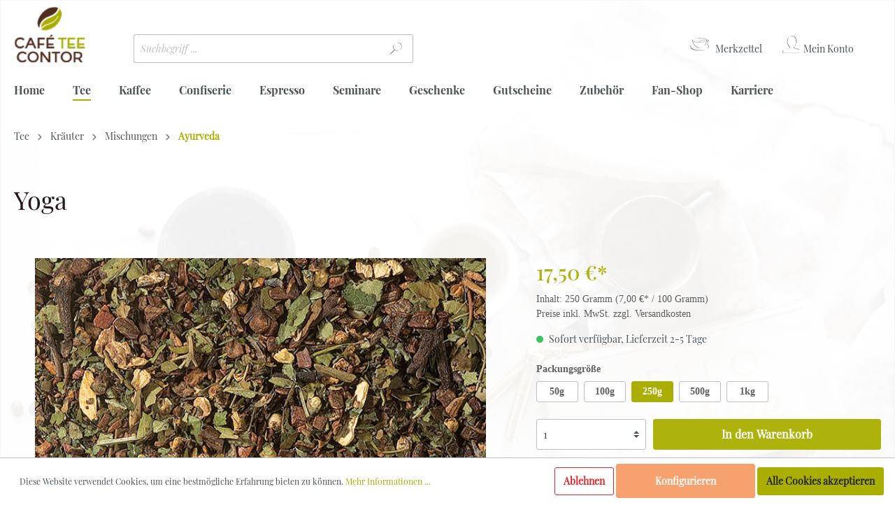

--- FILE ---
content_type: image/svg+xml
request_url: https://cafe-tee-contor.de/bundles/wbncafekontor/footer-bg.svg
body_size: 10253
content:
<svg xmlns="http://www.w3.org/2000/svg" width="791.789" height="73.576" viewBox="0 0 791.789 73.576">
  <path id="Pfad_1229" data-name="Pfad 1229" d="M-363.86-37a7.425,7.425,0,0,0-.68-2.92c-.2-.04-1.16.64-1.52.72.4,1-.36,1.36.72,2.16l-.44.28c-.68.44-.16,2.12-1.48,2.12,0,1.84-2.2,3.28-1.76,5.04-3.64,1.52-3.48,5.96-6.96,7.08-.84-.28-1.2.2-1.68.76-.92,1-2.8,1.16-4.04,1.2l.24-.72c-.36-.28.6-.32.6-.72,0-.36.32-1.52.12-1.72l-.28-.28c1.92-1.44,1.28-3.04,1.96-5.04.04,0,.08-.04.12-.04.76-.4.36-1.04,0-1.52l.32-.24c.48-.36.88-.64.88-1.32,0-1-1.04-2.36-1.28-3.44-.92.28-1.24.92-1.6,1.72a9.923,9.923,0,0,0-.68,1.28c-.24.04-.72.12-.84.28-.52.64,1.4,3.08-.84,3.8-.8,2.52-1.12,5.08-2.52,7.4-.88-.16-1.88.24-2.64-.32-.32.12-.64.28-.92.4-2.28,1-4.2,1.84-5.68,3.88a1.135,1.135,0,0,0-.28.68,10.46,10.46,0,0,0,.64,1.88c.6.12,1.36.96,1.6.96.12,0,.44-.4.56-.52l.28.36c.48.64.88.52,1.56.24.84-.36,1.64-.48,2.24.48a.3.3,0,0,0,.08.16c-.52,2.12-2.68,4.12-3.16,6.04-.36,1.36-1.72,1.24-1.72,2.12a2.28,2.28,0,0,0,.04.52c.16,2.6-3.2,4.6-2.2,7.6,1.2-.12,1.88-1.28,2.68-2.08-.24-.16-.2-.32-.2-.56,0-1.64,1.72-2.52,2.8-3.44.32-1.88,1.88-2.6,2.44-4.84,1.76-1.16.44-4.04,3-4.88-.52-2.4,2.12-1.72,3-3.24,1.8,0,1.16,1.68,2.16,1.4l.4-.12,1.12,7.16-.08.12c-.68,1,.28,1.84.4,2.84.12,1.44-1.64,3.84.44,4.52.36.12,1.2.32,1.56.04.88-.72-.28-3.68,1.4-4.68-.48-3.12-.64-7-2.04-9.8,0-1.84-1.48-3.6-1.4-4.48a3.943,3.943,0,0,1,.08-.68l.44.12c2.88.8,2.48-3.76,5.48-3.68.6-1.8,3.16-1.52,2.04-3.28l-.36-.56.68.04c2.36.12,1.2-3.2,3.44-4.04a12.671,12.671,0,0,0,.28-3.48l.32-.08C-363.94-34.6-365.38-36.28-363.86-37Zm-21.76,19.08c-1.88,1.88-3.68,2.84-6.36,2l.08-.32c.32-1.4,2.96-2.36,4.28-2.64.12-.04.24-.04.36-.08.24.6.76.48,1.32.48Zm44.88,13.8-3.64,2.2a8.333,8.333,0,0,0-3.2,1.2l-.52-.84a1.158,1.158,0,0,0-.96.2c-.32-.4-.92-.16-1.36-.24-1-.72-1.16-.56-1.44-1.88-1.8-.44-.48-1.76-1.44-2.84.88-.44.4-1.52.56-2.24,1.32-.92,1.32-2.16,1.16-3.44-.16-1.32-.52-2.52.2-3.8a2.505,2.505,0,0,1-1.4-1.88c-.36-1.44-.4-2.84-2.32-3.16-2.64,1.12-4.52,3.32-6.76,5a.964.964,0,0,0-.56.48c-.32.68-.12,1.64-1.32,1.44l.28.96-1.12.52c-.16.64-1,1.36-.4,2.04-1.4,1.2-1.96,3.28-2.96,4.8,1.24,1.52-1.2,2.08-.64,3.76.96.68,2.04,3.04,3.44,2.44.8,1.04,1.88.44,2.88.28a1.335,1.335,0,0,1,.92.16c.48-1.76,2.12-1.08,2.92-2.04.24-.28.4-.6.64-.88a11.574,11.574,0,0,0,2.04-2.16c.4-.12.68.2.96.52.6,3.76,3.04,3.84,5.96,5.32l.6-.52.2.24c.68.2.6-.48.92-.76.2.36.52.24.84.24.12,0,.2.04.32.04.44,0,2.04-1.32,2.04-1.32C-342.1-1.44-342.22-1.56-340.74-4.12ZM-354.46-17.2c0,2.28-2.36,4.08-1.56,6.48a2.636,2.636,0,0,0-.12,1.24c.12,1.4.6,2.68-1.24,3.24l.28.32c-1.6,1.24-2.96,3.68-5.36,3.24a3.138,3.138,0,0,0-.72.44c-.6.4-1.28,1-2,.4.52-.72-.2-1.72-.56-2.36-.4-.72-.6-1.28.88-1.52.48-1.24.84-3.12,2-3.92.2-.12.2-.16.24-.16a.711.711,0,0,0,.4-.16c1.92-1,.96-4.08,3.32-4.48.2-1.44,2.16-2.16,3.16-3.04Zm39.72-17.04c-.88-2.16-2.4-3.68-4.88-2.96-1.12,1.12-2.04,1.84-2.16,3.52-.04.16-.24.24-.32.36-.24.28-.36.4-.72.36a3.44,3.44,0,0,0,.04.64c-.08.32-.52.32-.72.36-.52,2.44-2.36,4.28-3.32,6.52a1.168,1.168,0,0,1,.08.36c.28,2.44-2.68,3.6-2.68,5.92,0,.24.08.44.08.68,0,1.36-2.84.88-1.2,2.48-1.96.72,0,2.84-2.2,2.64l-.04.08c.08.04.08.12.12.2,0,.4-.4.6-.4,1l.28.28.16.04-.96,1.32-1.64-1.28.32-.32c-.36-.16-.48.12-.72.28a6.235,6.235,0,0,1-.8-.64,2.335,2.335,0,0,1-2.16-.8,2.371,2.371,0,0,0-2.16-.8l.04.32c-.28.08-.52.88-1.44.64-.76.32-1.88.96-1.64,1.96-.4.16-1.12.24-1.32.68-.56.68,2.2,2.4.36,3.56.8,1.12.36,1.76,1.8,2.64,2.64,3,4.32.2,4.88,3.24l-.08.08c-2.52,2.52-2.6,6.44-5.56,9.04,1.24,2.16-1.72,2.52-1.72,4.28a.78.78,0,0,0,.04.32c-.8.28-1.72,2.04-2.04,2.8a7.358,7.358,0,0,1-2.12,3.04c-.6,1.84-2.16,3.4-2.08,5.44a2.675,2.675,0,0,0,.2.76c-.52.48-.96,1.2-1.72,1.32.48,1.24-.16,3.72,1.32,4.56a2.588,2.588,0,0,1-.36.32,3.8,3.8,0,0,0,1.8,2.28c.4-.36.2-.24.72-.32,2.32,1.96,3.6-1.16,5.48-.96,1.72-1.68,6.04-3.08,6.44-5.44v-.12c1.64,0,.88-1.6,2.48-1.28a7.367,7.367,0,0,1,.36-1c.48-1.36,1-2.72,1.6-4,.32-.64.64-1.24.96-1.88a8.019,8.019,0,0,0,.12-2.6,2.3,2.3,0,0,1,1.16-2.28c-.76-1,.8-2.12.76-3.28-.04-.64-.6-.88-.96-1.28.84-1.4.44-5.4.64-7.2h-.4c-.44-.2-.44-.56-.48-.96,1-.84-.84-2.76-.12-4.24-1.44-1.44.2-2.4.68-3.56.16-.2.84-.68,1.12-.64a1.669,1.669,0,0,1,.32.24c1.44-1.12,2.16-2.76,4.16-2.92a3.5,3.5,0,0,1-.08-.64c.32-.72,1.32-.44,1.76-.96.12-1.76,1.84-2.52,2.92-3.6a2.8,2.8,0,0,1-.4-.32c1.08-1.08,3.56-1.88,1.8-3.6l.24-.08c2.36-.8.32-3,2.28-3.84.36-1.72,2.08-3.4.92-5.16A13.516,13.516,0,0,0-314.74-34.24Zm-2.36,3.4c-.72,1.52-2.08,2.72-2.08,4.52,0,.24.08.48.08.72l-.08.08c-1.48,1.16-.4,2.92-2.12,3.52a9.764,9.764,0,0,1-2.96,6.2l.08.68c-2.6,0-2.56,2.48-4.04,3.88h-.72a2.036,2.036,0,0,1-.24-.84c-.16-2.16,3.16-2.28,1.52-4.6l-.08-.08c.04-.04.08-.04.12-.08a10.347,10.347,0,0,0,2.92-5.76c.16-.16,2.04-3.88,2.28-4.36a40.589,40.589,0,0,1,3.8-6.68l.08-.08C-317.42-33.56-317.58-31.16-317.1-30.84ZM-335.82-7.2a1.19,1.19,0,0,1-1.8.36c-1.4.56-2.4,2.64-4,1,0,0-.16-.84-.16-.96a3.265,3.265,0,0,1,1.44-3.6,4.58,4.58,0,0,0,3.08.28C-335.86-9.56-336.82-8.24-335.82-7.2Zm2.64,16.84-.12.12c-1.72,1.72-.28,4.04-2.2,5.44,1.8,2.56-1.88,3.36-1.76,5.84a2.488,2.488,0,0,0,.36,1.04c-.04,0-.08.04-.12.04a6.838,6.838,0,0,0-2.2,2.56c-1,1.68-2,3-4.16,2.92-1.64,1-2.44,2.24-4.48,2.6a5.808,5.808,0,0,1-2.4-1.28c0-2.84,1.76-4.96,3.24-7.2,1.28-1.44.24-4.44,2.8-4.88a7.992,7.992,0,0,1,1.96-4.24,10.4,10.4,0,0,0,1.92-3.52c0-.04.04-.08.08-.12,1.8-.6.84-2.88,2.48-3.88,0-1.32,2.32-2.44,1.8-3.4V1.52c1.48,0,.04-1.6,1.72-1,0,1.96.8,3.92.32,5.88.36.8-.24,1.16.6,1.96-.36.16-.32.64-.24.96Zm42.04-43.88c-.88-2.16-2.4-3.68-4.88-2.96-1.12,1.12-2.04,1.84-2.16,3.52-.04.16-.24.24-.32.36-.24.28-.36.4-.72.36a3.44,3.44,0,0,0,.04.64c-.08.32-.52.32-.72.36-.52,2.44-2.36,4.28-3.32,6.52a1.168,1.168,0,0,1,.08.36c.28,2.44-2.68,3.6-2.68,5.92,0,.24.08.44.08.68,0,1.36-2.84.88-1.2,2.48-1.96.72,0,2.84-2.2,2.64l-.04.08c.08.04.08.12.12.2,0,.4-.4.6-.4,1l.28.28.16.04-.96,1.32-1.64-1.28.32-.32c-.36-.16-.48.12-.72.28a6.235,6.235,0,0,1-.8-.64,2.335,2.335,0,0,1-2.16-.8,2.371,2.371,0,0,0-2.16-.8l.04.32c-.28.08-.52.88-1.44.64-.76.32-1.88.96-1.64,1.96-.4.16-1.12.24-1.32.68-.56.68,2.2,2.4.36,3.56.8,1.12.36,1.76,1.8,2.64,2.64,3,4.32.2,4.88,3.24l-.08.08c-2.52,2.52-2.6,6.44-5.56,9.04,1.24,2.16-1.72,2.52-1.72,4.28a.78.78,0,0,0,.04.32c-.8.28-1.72,2.04-2.04,2.8a7.358,7.358,0,0,1-2.12,3.04c-.6,1.84-2.16,3.4-2.08,5.44a2.675,2.675,0,0,0,.2.76c-.52.48-.96,1.2-1.72,1.32.48,1.24-.16,3.72,1.32,4.56a2.588,2.588,0,0,1-.36.32,3.8,3.8,0,0,0,1.8,2.28c.4-.36.2-.24.72-.32,2.32,1.96,3.6-1.16,5.48-.96,1.72-1.68,6.04-3.08,6.44-5.44v-.12c1.64,0,.88-1.6,2.48-1.28a7.367,7.367,0,0,1,.36-1c.48-1.36,1-2.72,1.6-4,.32-.64.64-1.24.96-1.88a8.019,8.019,0,0,0,.12-2.6,2.3,2.3,0,0,1,1.16-2.28c-.76-1,.8-2.12.76-3.28-.04-.64-.6-.88-.96-1.28.84-1.4.44-5.4.64-7.2h-.4c-.44-.2-.44-.56-.48-.96,1-.84-.84-2.76-.12-4.24-1.44-1.44.2-2.4.68-3.56.16-.2.84-.68,1.12-.64a1.669,1.669,0,0,1,.32.24c1.44-1.12,2.16-2.76,4.16-2.92a3.5,3.5,0,0,1-.08-.64c.32-.72,1.32-.44,1.76-.96.12-1.76,1.84-2.52,2.92-3.6a2.8,2.8,0,0,1-.4-.32c1.08-1.08,3.56-1.88,1.8-3.6l.24-.08c2.36-.8.32-3,2.28-3.84.36-1.72,2.08-3.4.92-5.16A13.516,13.516,0,0,0-291.14-34.24Zm-2.36,3.4c-.72,1.52-2.08,2.72-2.08,4.52,0,.24.08.48.08.72l-.08.08c-1.48,1.16-.4,2.92-2.12,3.52a9.764,9.764,0,0,1-2.96,6.2l.08.68c-2.6,0-2.56,2.48-4.04,3.88h-.72a2.036,2.036,0,0,1-.24-.84c-.16-2.16,3.16-2.28,1.52-4.6l-.08-.08c.04-.04.08-.04.12-.08a10.347,10.347,0,0,0,2.92-5.76c.16-.16,2.04-3.88,2.28-4.36a40.589,40.589,0,0,1,3.8-6.68l.08-.08C-293.82-33.56-293.98-31.16-293.5-30.84ZM-312.22-7.2a1.19,1.19,0,0,1-1.8.36c-1.4.56-2.4,2.64-4,1,0,0-.16-.84-.16-.96a3.265,3.265,0,0,1,1.44-3.6,4.58,4.58,0,0,0,3.08.28C-312.26-9.56-313.22-8.24-312.22-7.2Zm2.64,16.84-.12.12c-1.72,1.72-.28,4.04-2.2,5.44,1.8,2.56-1.88,3.36-1.76,5.84a2.488,2.488,0,0,0,.36,1.04c-.04,0-.08.04-.12.04a6.838,6.838,0,0,0-2.2,2.56c-1,1.68-2,3-4.16,2.92-1.64,1-2.44,2.24-4.48,2.6a5.808,5.808,0,0,1-2.4-1.28c0-2.84,1.76-4.96,3.24-7.2,1.28-1.44.24-4.44,2.8-4.88a7.992,7.992,0,0,1,1.96-4.24,10.4,10.4,0,0,0,1.92-3.52c0-.04.04-.08.08-.12,1.8-.6.84-2.88,2.48-3.88,0-1.32,2.32-2.44,1.8-3.4V1.52c1.48,0,.04-1.6,1.72-1,0,1.96.8,3.92.32,5.88.36.8-.24,1.16.6,1.96-.36.16-.32.64-.24.96Zm43.8-21.6a.663.663,0,0,1,0-.48c0-.24.04-.56-.2-.68a25.2,25.2,0,0,1-2.12,1.48,11.411,11.411,0,0,0-3.12,2.4l-.12.12-.32-.36c-.56.56-1.12,1.28-2.04.96-.88.52-1.84,0-2.24,1.24l-.04.12h-.08c-1.36.2-2.68.12-3.48,1.32a4.058,4.058,0,0,0-.4.96l-.04.08a1.05,1.05,0,0,1-1.16-.32c-2.48.4-4.56,2.04-7.08,2.36h-.08c-1.2-.88-3.4.4-4.48-.76,1.28-2.68,5.44-1.32,5.44-4.6.48.12,1,.2,1.48.36.44-.24.56-.92.96-1.32l.08-.08.08.08c1.4,1.08.36-1.88,2.28-1.4a6.26,6.26,0,0,0,2.2-3.04,9.834,9.834,0,0,1,1.12-2,1.75,1.75,0,0,0,.32-1,1.18,1.18,0,0,0-.44-1c1.76-.76-1.76-4.96-4.52-2.16l-.08-.08c-1.52-1.12-1.6,1.88-3.64,1.08-1.76,1.68-4.08,2.8-5.32,4.96.28,1.32-.44,1.36-1,2.32.04.16.32.28.32.56,0,.88-.88.6-1.4.6,0,.36.04.68.04,1.04a4.029,4.029,0,0,1-.76,2.44c-.96,1.36.56,3.84,1.2,4.68.96,1.32,1.64,3.24,3.44,2.48h.08a5.828,5.828,0,0,0,2.04.04A8.038,8.038,0,0,1-286.9.4c1.08-.6,4.12.04,3.28-2l.48-.16a19.06,19.06,0,0,0,3.6-1.52,9.052,9.052,0,0,1,.8-.52l4.04-1.96.32.32A21.653,21.653,0,0,1-270.7-7.4c.72.12.8-1.68,2.04-1.4a12.244,12.244,0,0,0,1.2-1.28C-266.54-11.08-266.74-10.96-265.78-11.96Zm-16.16-4.88c-.04.24-.44,1-.56,1.32-.56,1.48-1.24,3.12-2.92,3.6-1,1.84-4.04,2.08-5.16,3.8-.12-.12-.44-.52-.64-.4l-.16-.2c.96-1.36.92-3.08,2.72-3.76.04-.8.2-1.64.32-2.44,3.16.88,3.04-3.8,6.28-2C-282.02-16.88-281.98-16.88-281.94-16.84Zm39.92,4.88a.662.662,0,0,1,0-.48c0-.24.04-.56-.2-.68a25.2,25.2,0,0,1-2.12,1.48,11.41,11.41,0,0,0-3.12,2.4l-.12.12-.32-.36c-.56.56-1.12,1.28-2.04.96-.88.52-1.84,0-2.24,1.24l-.04.12h-.08c-1.36.2-2.68.12-3.48,1.32a4.058,4.058,0,0,0-.4.96l-.04.08a1.05,1.05,0,0,1-1.16-.32c-2.48.4-4.56,2.04-7.08,2.36h-.08c-1.2-.88-3.4.4-4.48-.76,1.28-2.68,5.44-1.32,5.44-4.6.48.12,1,.2,1.48.36.44-.24.56-.92.96-1.32l.08-.08.08.08c1.4,1.08.36-1.88,2.28-1.4a6.26,6.26,0,0,0,2.2-3.04,9.834,9.834,0,0,1,1.12-2,1.75,1.75,0,0,0,.32-1,1.18,1.18,0,0,0-.44-1c1.76-.76-1.76-4.96-4.52-2.16l-.08-.08c-1.52-1.12-1.6,1.88-3.64,1.08-1.76,1.68-4.08,2.8-5.32,4.96.28,1.32-.44,1.36-1,2.32.04.16.32.28.32.56,0,.88-.88.6-1.4.6,0,.36.04.68.04,1.04a4.029,4.029,0,0,1-.76,2.44c-.96,1.36.56,3.84,1.2,4.68.96,1.32,1.64,3.24,3.44,2.48h.08a5.828,5.828,0,0,0,2.04.04A8.038,8.038,0,0,1-263.14.4c1.08-.6,4.12.04,3.28-2l.48-.16a19.059,19.059,0,0,0,3.6-1.52,9.052,9.052,0,0,1,.8-.52l4.04-1.96.32.32a21.653,21.653,0,0,1,3.68-1.96c.72.12.8-1.68,2.04-1.4a12.244,12.244,0,0,0,1.2-1.28C-242.78-11.08-242.98-10.96-242.02-11.96Zm-16.16-4.88c-.04.24-.44,1-.56,1.32-.56,1.48-1.24,3.12-2.92,3.6-1,1.84-4.04,2.08-5.16,3.8-.12-.12-.44-.52-.64-.4l-.16-.2c.96-1.36.92-3.08,2.72-3.76.04-.8.2-1.64.32-2.44,3.16.88,3.04-3.8,6.28-2C-258.26-16.88-258.22-16.88-258.18-16.84Zm37.4,3.2a7.3,7.3,0,0,0-6.44-.44c-1.8-.24-3.84.44-5.56.8-.56.12-1.12.2-1.68.28-1,.16-1.2,1-1.16,1.84.36.04.84.12,1.04-.24.68,1.6,1.88-.16,3.04.52,1.36-.12,1.96-.68,3.44-.4.32.08.84.12,1.04-.24.96.08,3.28-1.08,3.72-.08l1.48-1.16.32.36C-221.06-12.72-221.02-13.16-220.78-13.64Zm63-3.36-.12-.08c-.2.52-.76.28-1.2.4-2,1.88-4.64,2.28-6.52,4.16-.44.68-.72,1.8-1.68.84.2-.72.08-1.64.72-2.08a6.427,6.427,0,0,1,.8-3.44,6.158,6.158,0,0,0,.6-1.4,22.089,22.089,0,0,0,2.6-11c-1.56-1.6-4.72.04-6.04,1.36l-.08-.04c-1.88-.72-2.36,2.32-4.24,1.32-.6.2-.68,1.96-1.8,1-1.6,1.12-2.64,1.28-3.6,3.24.24.76.12,1.8.88,2.28.28-.36.56-.76.8-1.12a16.459,16.459,0,0,0,7.72-3.88q.12-.06.12-.12c.76,1.28.84-1.28,2.16-.56a.963.963,0,0,1,.68,1.08,14.281,14.281,0,0,1-2.04,4.88,5.583,5.583,0,0,1-1.4,4.48c0,1.44-.92,1.96-1.6,3.08,0,.72-1.28,2.32-1.84,2.84a14.566,14.566,0,0,0-4.6,1.24c-.56.24-1.48.52-2,.8-1.32-2.16-1.76,1.56-3.44.12-1.12,1.28-3.24,1.2-4.84,1-.6,2.12-2.8-.24-3.8.24a1.523,1.523,0,0,0-.56.76l-.16-.08a10.237,10.237,0,0,0-5.2-1.4l-.04-.08a11.33,11.33,0,0,0-2.76-2.36c-1.8-1.28-3.6-2.56-4.04-4.88-2.72.12-1.64-3.48-2.92-4.88l-.28.4a1.234,1.234,0,0,0-1.52-.6c-1.16,5.12,3.84,7.52,4.48,12.12,2.24,2,3.92,4.56,6.52,6.12l.28-.4c.28.24.56.52.8.72A9.893,9.893,0,0,0-192.02.52c.16.32.56.36.72.76.68-.6,1.48,0,2.12.24,1.12-1.32,2.12.56,3.2-.08l.08.04a1.639,1.639,0,0,0,2.12-.28c.92-.64,1.64-.92,2.52-.08,3.16-2.92,7.48-4.08,9.76-8.04l.04-.08c.56-.12,1.12-1.44,1.88-.68l.2-.28c1.16-.8,2.84-1.96,4.24-2.04C-162.7-12.56-159.5-13.6-157.78-17ZM-175.26-6.56a23.851,23.851,0,0,1-3.48,2.48c-.04.8-2.24.92-2.8,1.24a3.609,3.609,0,0,0-.8.56c-.48-.96-1.2.32-1.72.52-.92,1.4-2.2-.64-2.84.84-.56-.6-.52-.48-.92.12-.56-.52-1.16-1.04-1.76-1.52-.16.32-.6.32-.96.4a1.74,1.74,0,0,0-.28-.24l-.28.4c-.48-.48-.64-.44-1.24-.2a3.263,3.263,0,0,1-2.2-.32,2.153,2.153,0,0,1-.48-.36c-.88-.6-1.8-1.16-2.72-1.76l3.6,1.36c.84.32,1.16.28,1.6-.44.12.12.56.84.68.8.32-.04.48-.96.92-.96.36,0,.6.4.72.68a8.923,8.923,0,0,1,.92-.16,11.448,11.448,0,0,1,2.6-.24c.4,0,.8.12,1.16.12.84.04.44-1.48.92-1.92.36-.28.56-.08.88-.12,0,.48-.52.72-.52,1.24.2.4.88.16,1-.16-.04-.12-.04-.4-.08-.52a2.518,2.518,0,0,0,1.32.16C-181.14-4.56-175.82-6.88-175.26-6.56Zm44.04-5.4a.662.662,0,0,1,0-.48c0-.24.04-.56-.2-.68a25.2,25.2,0,0,1-2.12,1.48,11.41,11.41,0,0,0-3.12,2.4l-.12.12-.32-.36c-.56.56-1.12,1.28-2.04.96-.88.52-1.84,0-2.24,1.24l-.04.12h-.08c-1.36.2-2.68.12-3.48,1.32a4.057,4.057,0,0,0-.4.96l-.04.08a1.05,1.05,0,0,1-1.16-.32c-2.48.4-4.56,2.04-7.08,2.36h-.08c-1.2-.88-3.4.4-4.48-.76,1.28-2.68,5.44-1.32,5.44-4.6.48.12,1,.2,1.48.36.44-.24.56-.92.96-1.32l.08-.08.08.08c1.4,1.08.36-1.88,2.28-1.4a6.259,6.259,0,0,0,2.2-3.04,9.835,9.835,0,0,1,1.12-2,1.75,1.75,0,0,0,.32-1,1.18,1.18,0,0,0-.44-1c1.76-.76-1.76-4.96-4.52-2.16l-.08-.08c-1.52-1.12-1.6,1.88-3.64,1.08-1.76,1.68-4.08,2.8-5.32,4.96.28,1.32-.44,1.36-1,2.32.04.16.32.28.32.56,0,.88-.88.6-1.4.6,0,.36.04.68.04,1.04a4.029,4.029,0,0,1-.76,2.44c-.96,1.36.56,3.84,1.2,4.68.96,1.32,1.64,3.24,3.44,2.48h.08a5.828,5.828,0,0,0,2.04.04A8.038,8.038,0,0,1-152.34.4c1.08-.6,4.12.04,3.28-2l.48-.16a19.059,19.059,0,0,0,3.6-1.52,9.052,9.052,0,0,1,.8-.52l4.04-1.96.32.32a21.653,21.653,0,0,1,3.68-1.96c.72.12.8-1.68,2.04-1.4a12.244,12.244,0,0,0,1.2-1.28C-131.98-11.08-132.18-10.96-131.22-11.96Zm-16.16-4.88c-.04.24-.44,1-.56,1.32-.56,1.48-1.24,3.12-2.92,3.6-1,1.84-4.04,2.08-5.16,3.8-.12-.12-.44-.52-.64-.4l-.16-.2c.96-1.36.92-3.08,2.72-3.76.04-.8.2-1.64.32-2.44,3.16.88,3.04-3.8,6.28-2C-147.46-16.88-147.42-16.88-147.38-16.84Zm39.92,4.88a.663.663,0,0,1,0-.48c0-.24.04-.56-.2-.68a25.2,25.2,0,0,1-2.12,1.48,11.41,11.41,0,0,0-3.12,2.4l-.12.12-.32-.36c-.56.56-1.12,1.28-2.04.96-.88.52-1.84,0-2.24,1.24l-.04.12h-.08c-1.36.2-2.68.12-3.48,1.32a4.057,4.057,0,0,0-.4.96l-.04.08a1.05,1.05,0,0,1-1.16-.32c-2.48.4-4.56,2.04-7.08,2.36h-.08c-1.2-.88-3.4.4-4.48-.76,1.28-2.68,5.44-1.32,5.44-4.6.48.12,1,.2,1.48.36.44-.24.56-.92.96-1.32l.08-.08.08.08c1.4,1.08.36-1.88,2.28-1.4a6.26,6.26,0,0,0,2.2-3.04,9.835,9.835,0,0,1,1.12-2,1.75,1.75,0,0,0,.32-1,1.18,1.18,0,0,0-.44-1c1.76-.76-1.76-4.96-4.52-2.16l-.08-.08c-1.52-1.12-1.6,1.88-3.64,1.08-1.76,1.68-4.08,2.8-5.32,4.96.28,1.32-.44,1.36-1,2.32.04.16.32.28.32.56,0,.88-.88.6-1.4.6,0,.36.04.68.04,1.04a4.029,4.029,0,0,1-.76,2.44c-.96,1.36.56,3.84,1.2,4.68.96,1.32,1.64,3.24,3.44,2.48h.08a5.828,5.828,0,0,0,2.04.04A8.038,8.038,0,0,1-128.58.4c1.08-.6,4.12.04,3.28-2l.48-.16a19.059,19.059,0,0,0,3.6-1.52,9.053,9.053,0,0,1,.8-.52l4.04-1.96.32.32a21.653,21.653,0,0,1,3.68-1.96c.72.12.8-1.68,2.04-1.4a12.244,12.244,0,0,0,1.2-1.28C-108.22-11.08-108.42-10.96-107.46-11.96Zm-16.16-4.88c-.04.24-.44,1-.56,1.32-.56,1.48-1.24,3.12-2.92,3.6-1,1.84-4.04,2.08-5.16,3.8-.12-.12-.44-.52-.64-.4l-.16-.2c.96-1.36.92-3.08,2.72-3.76.04-.8.2-1.64.32-2.44,3.16.88,3.04-3.8,6.28-2C-123.7-16.88-123.66-16.88-123.62-16.84Zm37.4,3.2a7.3,7.3,0,0,0-6.44-.44c-1.8-.24-3.84.44-5.56.8-.56.12-1.12.2-1.68.28-1,.16-1.2,1-1.16,1.84.36.04.84.12,1.04-.24.68,1.6,1.88-.16,3.04.52,1.36-.12,1.96-.68,3.44-.4.32.08.84.12,1.04-.24.96.08,3.28-1.08,3.72-.08l1.48-1.16.32.36C-86.5-12.72-86.46-13.16-86.22-13.64ZM-43.7-8.72c-.08-.2-.28-.48-.52-.4a4.509,4.509,0,0,1-.72.12c-.24.04-1.2.84-1.56.84-.44,0-.64.36-1.28.4a1.515,1.515,0,0,1-.92.72c-.52.12-.76.8-1.32.68a.684.684,0,0,0-.76.24c-.36.56-.68.6-1.28.84-.6.2-.8.68-1.24,1.04a1.448,1.448,0,0,1-.92.12.815.815,0,0,0-.84.2,3.706,3.706,0,0,1-.56.56c-.44.36-1.08.2-1.44.68a.9.9,0,0,1-.76.32c-.68-.12-.92.72-1.56.52-.28-.08-.52-.12-.72.12-.44.52-1.16-.04-1.6.44a1.654,1.654,0,0,1-1.24.64,1.107,1.107,0,0,1-.36.04c-.2,0-.44.04-.64.04-.52,0-1.08-.44-1.6-.32-.52.16-1.08.24-1.4-.28-.12-.16-.32-.44-.56-.36-.56.16-1.64-.92-1.56-1.44a1.648,1.648,0,0,0-.04-.88c-.12-.36-.6-.64-.32-.96.48-.56-.04-1,.44-1.52A2.8,2.8,0,0,0-68.46-7c.32-.56.08-1.28.36-1.68.24-.36,1.08-.64,1.48-.92a4.006,4.006,0,0,0,1.48-1.88c.28-.76.96-.48,1.24-1,.12-.2.4-.48.64-.48a1.246,1.246,0,0,0,.72-.28,2.109,2.109,0,0,1,.6-.44c.52-.2,1.16.44,1.76.24a2.766,2.766,0,0,0,.76-.4c.84-.6,1-.28,1.8-1.28.04-.08.12-.12.12-.2.08-.04-.04-.12-.08-.12-.08,0-.24-.08-.2-.16.16-.56.6-1.96-.28-2.08-.48-.08-1.28.28-1.96.24a1.174,1.174,0,0,0-.64.16c-.48.36-1.16.12-1.52.4a13.6,13.6,0,0,0-1.2.92.9.9,0,0,1-.76.2,2.586,2.586,0,0,0-.8-.16c-.64,0-1-.6-1.56-.72-1.52-.28-1.52-1.12-1.52-2.44a2.692,2.692,0,0,1,.04-.8,2.766,2.766,0,0,1,.4-.76A6.258,6.258,0,0,0-66.66-22a4.364,4.364,0,0,1,.76-1.32l.56-.56c.56-.56.48-1.68,1.32-1.92a3.632,3.632,0,0,0,2.24-2.16,2.109,2.109,0,0,1,.44-.6c.36-.32,1.12-.24,1.28-.36a.8.8,0,0,1,.32-.16c.32-.12.64-.72,1.2-.92a8.949,8.949,0,0,0,2.08-1.24c.48-.52,1.12.04,1.52-.4.36-.36.88-.52,1.2-.92a3.2,3.2,0,0,1,.52-.52c.84-.6,1.36-.12,2.16-.32.36-.08,1.2-.44,1.48-.32.16.08.28,0,.4-.12.24-.28.16-.48.56-.68a.463.463,0,0,1,.28.2c.24.32.88.4,1.32.84.36,0-.08,1-.12,1.16a2.591,2.591,0,0,0-.08.8c.04.88-.6,1.44-1.16,2-.4.4-1,.44-1.44.8-.48.44-.44,1.04-.84,1.44a1.439,1.439,0,0,1-.88.36c-.24.04-.6.2-.64.48-.12.76-.88,1.04-.88,1.56a7.52,7.52,0,0,1-.08,1.64c-.16.52-.48,1.84-.16,2.32a2.726,2.726,0,0,0,.48.48,1.183,1.183,0,0,0,.8.24,1.667,1.667,0,0,0,.72-.32c.4-.28,1.04-.28,1.36-.68a7.051,7.051,0,0,1,1.52-1.56c.28-.12,1.24-.28,1.08-.72-.32-.84.68-1.32.96-2.08.12-.32-.04-1.24.08-1.32s.24-.12.36-.2c.08,0,0-.32.04-.44a14.32,14.32,0,0,1,.44-1.4A7.641,7.641,0,0,0-44.82-30a11.214,11.214,0,0,1,.48-2,1.634,1.634,0,0,0,.12-.88c-.04-.2-.32-1.36-.12-1.48.24,0-.6-.72-.68-.88-.4-.68-.44-.52-1.04-.96-.28-.04-.56-.04-.84-.08a3.94,3.94,0,0,1-1.12-.32,6.673,6.673,0,0,0-1.24-.2,9.144,9.144,0,0,1-2.04.24.714.714,0,0,0-.72.24c-.48.52-1.04.16-1.56.48a4.005,4.005,0,0,1-1.88.6c-.04.04-.08.04-.12.08-.2.12-.24,1.04-.68,1a4.348,4.348,0,0,0-.72.04c-.72.12-.88.84-1.24.96a11.182,11.182,0,0,0-2.52.92,8.566,8.566,0,0,0-.76.52,10.548,10.548,0,0,1-1.4.92c-.52.32-.6.96-1.08,1.32l-.32.24a4.686,4.686,0,0,1-1.12.52.95.95,0,0,0-.48.12c.04.12-.08.2-.16.24-.36.08-.28.96-.88,1.16a.83.83,0,0,0-.56.64,2.684,2.684,0,0,1-.8,1.52,1.5,1.5,0,0,0-.52.6,2.157,2.157,0,0,1-.56.64,2.29,2.29,0,0,0-.6.64,10.766,10.766,0,0,0-.8,2.8c.24.76-.16,1.24-.12,1.92a9.807,9.807,0,0,1,.08,1.08,10.1,10.1,0,0,0,.4,1.16c.12.52.8.64,1.16.96.4.32.56.88,1.04,1.08a4,4,0,0,1,.56.32.662.662,0,0,1,.2.52c-.28,1.36-1.88,1.48-2.2,2.28a7.686,7.686,0,0,1-.68,1.56c-.32.4-1.08.64-1.08,1.24a.942.942,0,0,1-.32.84c-.6.44-.12.96-.68,1.52a.63.63,0,0,0-.16.68,2.341,2.341,0,0,1,.24,1.48,7.427,7.427,0,0,0,.2,1.36c0,.04.12,1.12.28,1.12.12,0,.36.28.4.4.24.52.72.8,1,1.28a5.013,5.013,0,0,0,2.2,1.12,2.225,2.225,0,0,1,.84.24,4.767,4.767,0,0,0,.8.32c.68.16,1.08-.56,1.64-.36a4.4,4.4,0,0,0,1.76.28c.6-.04,1.16-.56,1.76-.72a17.691,17.691,0,0,1,2-.4C-58.7.76-57.94.4-57.14.24l.04-.08.52-.08c.6-.08,1.12-.48,1.76-.44a1.046,1.046,0,0,0,.72-.36,2.157,2.157,0,0,1,.56-.64c.52-.4,1.2-.04,1.72-.36s.64-1.04,1.08-1.44c.64-.56,1.64-.4,2.4-.76.52-.24.56-1.08,1.12-1.2a2.4,2.4,0,0,0,1.76-1.56,1.035,1.035,0,0,1,.6-.56C-44.58-7.36-43.62-8.4-43.7-8.72Zm28.72-1.04a.671.671,0,0,0-.8-.16c-1.52,2.2-2.08,1.48-4,2.76l.04.32c-1.24.36-2.24,2.16-3.6,1.6-.84,1.2-2.44.16-3.4,1.44l-.28-.08a12.956,12.956,0,0,1,.84-3.88,12.5,12.5,0,0,0,.8-6.28c-.44-2.4-2.08-2.24-3.08-3.92-4.04.68-6.84,4.28-10.12,6.44,0,1.92-1.04,2.6-2.32,3.8a14.771,14.771,0,0,0-1.12,1.08l-.12-.12a7.8,7.8,0,0,1-1.84-2.72c-.16-.36-.2-.76-.36-1.08-.4-.84-1.04-.12-1.68-.12a3.456,3.456,0,0,0-.28.84.656.656,0,0,0,.48.28c-1.96,1.36.96,2.68,1.08,4.16,2.08,2.44-1.52,4.08-1.52,6.52,1.6.24,2.68-1.08,3.52-2.28.2-.28.36-.6.56-.88l.12-.12.84.72c.56,1.72,3.2,0,3.92,1.84,1.92-2.24,3.64,1.8,5.4-.16.24-.28-.04-.04.2-.28A2.648,2.648,0,0,1-29.74-.6c.44,0,1.4-.04,1.72-.44,1.8.16,6.12-2.48,8.24-3.08A12.051,12.051,0,0,1-18.66-5C-16.3-6.84-15.54-6.52-14.98-9.76Zm-13.64-3.88c0,2.68-.12,7.64-2.76,9.2-.04,0-.08.04-.12.04l-.28-.28c-.64,1.04-1.88,1.36-2.92,1.8-.08-.76-.96-.68-1.48-.6a6.78,6.78,0,0,1-.88.04c0-.16-.04-.44-.2-.52-.48-.44-1.8.6-2.2-.84l.12-.08c1.04-.68.16-1.76.84-2.72l.36.32c2.48-2.24,4.6-4.84,7.28-6.88a1.352,1.352,0,0,1,1.44.2A6.669,6.669,0,0,0-28.62-13.64ZM10.7-9.56A17.392,17.392,0,0,1,1.62-5.52L.26-6.6C.22-8.44.9-12.04.1-13.6a7.734,7.734,0,0,0-.88-1.12,5.567,5.567,0,0,0-5.28-2c-1.04.08-1.44,1.64-2.28.72-.64.52-1.28,1.08-1.96,1.56a.956.956,0,0,1-.36.12c-.88.16-.92-1.32-1.56-1.76-1.4-.28-1.64,1.32-2.28,2.12-.36.44-.04,0-.4.4-.6.6.28,1.72-.64,2.08a2.094,2.094,0,0,0-.16,1.76c-1.8.68-1.32,2.4-2.64,3.4a7.1,7.1,0,0,1-2.08,4.48c-.92,2.6-2.6,4.8-3.68,7.28.28,2.16-2.2,2.68-1.48,5.04-.96,1.24-.48,3-1.56,4.2-.08,1.12-1.2,2.88-.28,3.8-.72.88.4,1.44.4,2.32.64,0,1.48,1.16,1.8-.12-1-2.92,2.44-2.68,2-5.36-.6-3.68,4-1.88,2.48-5.72A1.574,1.574,0,0,0-19.5,7.92a4.408,4.408,0,0,0-.08-.72c-.2-1.48,1.72-1.48,1.36-2.72.6-.96.4-2.6,1.12-3.28-.24-1.68,2.28-1.92,1.08-3.6l.24-.28c.16-1.28,1.04-1.8,1.36-3a12.8,12.8,0,0,1,3.4,5.04C-10.3-.76-9.7.72-9.18-.16c.56.6,2.24,2.32,2.92,1,2.4.52,4.12-2.52,5.96-3.6l.28.28c.64-2.12,2.44.36,3.28-1.36,1.08.96,1.92-.88,2.84-.48C8.1-5.48,10.54-6.96,10.7-9.56ZM-1.82-7.04c-.48.64-.92,2.36-2,1.56-1.6,1.88-3.2-.68-5.16.32-.96-2.28-5.04-2.08-4.16-5,1.04-.8,2.16-1.04,2.96-2.24,2.68.12,4.44-3.32,7.16-1.6.36.64.76,1.28,1.12,1.96C-1.06-10.4-3.02-8.8-1.82-7.04ZM-4.14-2.52A2.9,2.9,0,0,1-7.46-1.44C-8.1-2.88-9.7-1.88-9.9-3.64c.88.44,2.36,1.44,3.4.96a2.154,2.154,0,0,0,1.32.2l.24-.28C-4.78-2.44-4.42-2.52-4.14-2.52Zm40.2-5.2c-.04-.4.28-1.8-.36-1.8-1.56,1.44-3.08,2.84-4.64,4.28a5.161,5.161,0,0,1-1.52,1.12c-1.56.72-3.52.92-4.52,2.44a2.847,2.847,0,0,1-2.88-1.08l-.32.36-.36-.36c.68-1.76-.2-4.56,2.12-5.32.04-1.72,2.2-1.96,2.72-3.32.16-.4.04-.16.12-.6.08-.36.2-.44.16-.8-.08-.8-1.44-.24-1.92-.64-.96,1.44-3.04.16-4.28,1.08-.92-.68-1.32-1.8-2.16-2.52.6-1.2-.2-2.36.72-3.56a13.2,13.2,0,0,0-2.12-1.08c-1.72,1.52-2,4.6-4.28,5.36-.04.4-.04.88.36,1.08.2,1.64-1.56,2.32-2.88,2.48.36,3.6-3.8,5.16-4.64,8.2-.24.92-1.2,2.04-.32,2.88C6.58.44,7.1-1.24,7.54-2.4c2.24.16,1.32-3,3.56-2.84A26.061,26.061,0,0,1,15.74-12l-.36-.36c-.08-.52.44-.72.72-1.08,1.36,1.32,2.04,3.12,3.56,4.28L18.22-5.24c.2,1.68.56,3.92,1.8,5.16a8.786,8.786,0,0,0,.72.56,4.892,4.892,0,0,0,1.16.68c2.24.92,5.36.12,7.4-1.04.04-2.28,3.04-1.36,3.56-3.24C35.02-4.16,33.66-6.64,36.06-7.72ZM46.9-16.84c-.04.24-.44,1-.56,1.32-.56,1.48-1.24,3.12-2.92,3.6-1,1.84-4.04,2.08-5.16,3.8-.12-.12-.44-.52-.64-.4l-.16-.2c.96-1.36.92-3.08,2.72-3.76.04-.8.2-1.64.32-2.44,3.16.88,3.04-3.8,6.28-2C46.82-16.88,46.86-16.88,46.9-16.84ZM57.54-2.16l.84.76c.56,1.68,3.2-.04,3.92,1.8,1.92-2.24,3.64,1.8,5.4-.16.24-.28-.04-.04.2-.28A2.648,2.648,0,0,1,69.86-.6c.44,0,1.4-.04,1.72-.44,1.8.16,6.12-2.48,8.24-3.08A12.052,12.052,0,0,1,80.94-5c2.36-1.84,3.12-1.52,3.68-4.76a.671.671,0,0,0-.8-.16c-1.52,2.2-2.08,1.48-4,2.76l.04.32c-1.24.36-2.24,2.16-3.6,1.6-.84,1.2-2.44.16-3.4,1.44l-.28-.08a12.956,12.956,0,0,1,.84-3.88,12.5,12.5,0,0,0,.8-6.28c-.44-2.4-2.08-2.24-3.08-3.92-3.2.56-5.64,2.92-8.16,4.96l-.12-.12a25.2,25.2,0,0,1-2.12,1.48,11.41,11.41,0,0,0-3.12,2.4l-.12.12-.32-.36a4.368,4.368,0,0,1-1.16.96c-.16-.32-.28-.68-.4-.96-.16-.36-.2-.76-.36-1.08-.4-.84-1.04-.12-1.68-.12a3.456,3.456,0,0,0-.28.84.656.656,0,0,0,.48.28c-.8.56-.8,1.08-.48,1.64a1.108,1.108,0,0,0-.4.64l-.04.12h-.08c-1.36.2-2.68.12-3.48,1.32a4.057,4.057,0,0,0-.4.96l-.04.08a1.05,1.05,0,0,1-1.16-.32c-2.48.4-4.56,2.04-7.08,2.36h-.08c-1.2-.88-3.4.4-4.48-.76,1.28-2.68,5.44-1.32,5.44-4.6.48.12,1,.2,1.48.36.44-.24.56-.92.96-1.32l.08-.08.08.08c1.4,1.08.36-1.88,2.28-1.4a6.26,6.26,0,0,0,2.2-3.04,9.835,9.835,0,0,1,1.12-2,1.75,1.75,0,0,0,.32-1,1.18,1.18,0,0,0-.44-1c1.76-.76-1.76-4.96-4.52-2.16l-.08-.08c-1.52-1.12-1.6,1.88-3.64,1.08-1.76,1.68-4.08,2.8-5.32,4.96.28,1.32-.44,1.36-1,2.32.04.16.32.28.32.56,0,.88-.88.6-1.4.6,0,.36.04.68.04,1.04a4.029,4.029,0,0,1-.76,2.44c-.96,1.36.56,3.84,1.2,4.68C35.38-.76,36.06,1.16,37.86.4h.08a5.828,5.828,0,0,0,2.04.04A8.038,8.038,0,0,1,41.94.4c1.08-.6,4.12.04,3.28-2l.48-.16c1.24-.4,2.88-.08,4-.72A9.053,9.053,0,0,1,50.5-3l4.04-1.96.32.32c.12-.08.2-.2.32-.28a.941.941,0,0,1,.08.32c.2-.28,1.96,2.84,2.16,2.56ZM70.98-13.64c0,2.68-.12,7.64-2.76,9.2-.04,0-.08.04-.12.04l-.28-.28c-.64,1.04-1.88,1.36-2.92,1.8-.08-.76-.96-.68-1.48-.6a6.78,6.78,0,0,1-.88.04c0-.16-.04-.44-.2-.52-.48-.44-3.4-1.4-3.8-2.84l.12-.08A3.785,3.785,0,0,0,60.3-8.4l.36.32c2.48-2.24,5.4-4.04,8.12-6.12a1.392,1.392,0,0,1,1.4.24A6.669,6.669,0,0,0,70.98-13.64Zm36.76,3.88a.671.671,0,0,0-.8-.16c-1.52,2.2-2.08,1.48-4,2.76l.04.32c-1.24.36-2.24,2.16-3.6,1.6-.84,1.2-2.44.16-3.4,1.44l-.28-.08a12.956,12.956,0,0,1,.84-3.88,12.5,12.5,0,0,0,.8-6.28c-.44-2.4-2.08-2.24-3.08-3.92-4.04.68-6.84,4.28-10.12,6.44,0,1.92-1.04,2.6-2.32,3.8A14.77,14.77,0,0,0,80.7-6.64l-.12-.12a7.8,7.8,0,0,1-1.84-2.72c-.16-.36-.2-.76-.36-1.08-.4-.84-1.04-.12-1.68-.12a3.456,3.456,0,0,0-.28.84.656.656,0,0,0,.48.28c-1.96,1.36.96,2.68,1.08,4.16,2.08,2.44-1.52,4.08-1.52,6.52,1.6.24,2.68-1.08,3.52-2.28.2-.28.36-.6.56-.88l.12-.12.84.72c.56,1.72,3.2,0,3.92,1.84,1.92-2.24,3.64,1.8,5.4-.16.24-.28-.04-.04.2-.28A2.648,2.648,0,0,1,92.98-.6c.44,0,1.4-.04,1.72-.44,1.8.16,6.12-2.48,8.24-3.08A12.051,12.051,0,0,1,104.06-5C106.42-6.84,107.18-6.52,107.74-9.76ZM94.1-13.64c0,2.68-.12,7.64-2.76,9.2-.04,0-.08.04-.12.04l-.28-.28c-.64,1.04-1.88,1.36-2.92,1.8-.08-.76-.96-.68-1.48-.6a6.78,6.78,0,0,1-.88.04c0-.16-.04-.44-.2-.52-.48-.44-1.8.6-2.2-.84l.12-.08c1.04-.68.16-1.76.84-2.72l.36.32c2.48-2.24,4.6-4.84,7.28-6.88a1.352,1.352,0,0,1,1.44.2A6.669,6.669,0,0,0,94.1-13.64Zm36.32,1.36c-1.56,1.16-3.32,0-4.76,1.44-1.08-1.8-2,.84-3.12-.2a4.462,4.462,0,0,1-4.56-.28c0-.6.08-2.64,0-3.12a38.008,38.008,0,0,0-1.12-3.68c-2.6-1.76-3.72,1.84-6.56,1.4.28.68-.72,1.2,0,1.72-.6.72-1.56.8-2.24,1.4.32,2.32-3.44,1.8-2.56,4.28-1.16.44-.36,1.72-1.44,2.28.56,2.04-1.32,3.16-1.12,5.08A4.929,4.929,0,0,1,104.06.88c1.12-.2,1.72.72,2.56,1.16a10.489,10.489,0,0,0,6.24-3.12c2.24.28,1.04-2.28,2.84-2.84-.12-.16-.36-.36-.28-.6,2.2-.6.76-3.8,3.12-3.96a7.687,7.687,0,0,1,.96,0,14.782,14.782,0,0,0,1.88.08c2.36-.4,4-.52,6.32-1C128.66-10.24,130.82-10.72,130.42-12.28Zm-15,.68c-.32.52-1.56.36-1.96,0,.2-1.12-1.68-1.32-1.16-2.56,1.6.28,1.72-1.68,2.84-2.28C116.86-15.2,115.42-13.2,115.42-11.6Zm-.28,3.12a5.714,5.714,0,0,1-1.68,3.68l.28.28c-1.92.4-1.08,4.32-3.72,2.84-1.04.4-2.28.32-3.12,1.16.12-.24-.08-.44-.28-.56l-.84.56c1.16-1.96-.12-5.36,2.28-6.52-.84-1.92,1.04-2.76,1.96-4C112.3-10.88,113.1-8.44,115.14-8.48Zm37-5.16a7.3,7.3,0,0,0-6.44-.44c-1.8-.24-3.84.44-5.56.8-.56.12-1.12.2-1.68.28-1,.16-1.2,1-1.16,1.84.36.04.84.12,1.04-.24.68,1.6,1.88-.16,3.04.52,1.36-.12,1.96-.68,3.44-.4.32.08.84.12,1.04-.24.96.08,3.28-1.08,3.72-.08l1.48-1.16.32.36C151.86-12.72,151.9-13.16,152.14-13.64Zm51.64-.4h-.36c-1.68,1.08-3.36,2.16-5.04,3.28-.68.44-1.36.96-2.08,1.36l-.72.36c-.88.16-1.64.88-2.52,1.04-.48.48-.92.96-1.4,1.44-.44.44-2.16.12-2.84.48-1.24.64-2.32,1.52-3.56,2.12a18.2,18.2,0,0,1-3.28.96,9.2,9.2,0,0,0-1.36.48c-1.8.72-2.96,1.44-5,1.44h-2.16c-.56-.6-1.36-.16-2.12-.36-2.44-.64-3.24-4.64-3.24-6.8,0-5.36,4.52-10.92,7.16-15.36,2.44-1.2,3.32-4.04,5.56-5.48a7.089,7.089,0,0,1,1.24-.6,5.206,5.206,0,0,0,.68-.32,10.572,10.572,0,0,0,1.16-1.16c.4-.44.76-.92,1.2-1.36,1.08-1.08,2.68-1.08,4.08-1.08h1.8c.72.4.72,1.44.72,2.16,0,6.08-6.8,10.36-6.8,16.76a1.894,1.894,0,0,0,1.44,1.44c2.16,0,3.84-5.12,4.64-6.76,1-2.12,3.56-4,3.56-6.44a25.822,25.822,0,0,0-2.48-8.92c-1.12-.72-2.4-.36-3.6-.36a11.528,11.528,0,0,0-9.28,4.28c-1.56-.72-7.64,7.12-8.56,8.56-.56.92-4.2,6.32-4.28,6.8a30.172,30.172,0,0,0-1.8,5.36c0,3.16.76,7.16,2.84,9.64a23.848,23.848,0,0,0,1.8,2.12c.84.76,1.8.72,2.52,1.8h1.76c1.64,0,3-1.08,4.64-1.08,1.32,0,2.64.36,3.96.36-.04-2.68,1.44-1.6,3.2-2.84a15.5,15.5,0,0,1,1.32-.92c1.08-.6,2.24-1.04,3.32-1.6C192.82-4.8,203.74-10.84,203.78-14.04Zm21.08,1.76c-1.56,1.16-3.32,0-4.76,1.44-1.08-1.8-2,.84-3.12-.2a4.462,4.462,0,0,1-4.56-.28c0-.6.08-2.64,0-3.12a38.008,38.008,0,0,0-1.12-3.68c-2.6-1.76-3.72,1.84-6.56,1.4.28.68-.72,1.2,0,1.72-.6.72-1.56.8-2.24,1.4.32,2.32-3.44,1.8-2.56,4.28-1.16.44-.36,1.72-1.44,2.28.56,2.04-1.32,3.16-1.12,5.08A4.929,4.929,0,0,1,198.5.88c1.12-.2,1.72.72,2.56,1.16a10.489,10.489,0,0,0,6.24-3.12c2.24.28,1.04-2.28,2.84-2.84-.12-.16-.36-.36-.28-.6,2.2-.6.76-3.8,3.12-3.96a7.688,7.688,0,0,1,.96,0,14.782,14.782,0,0,0,1.88.08c2.36-.4,4-.52,6.32-1C223.1-10.24,225.26-10.72,224.86-12.28Zm-15,.68c-.32.52-1.56.36-1.96,0,.2-1.12-1.68-1.32-1.16-2.56,1.6.28,1.72-1.68,2.84-2.28C211.3-15.2,209.86-13.2,209.86-11.6Zm-.28,3.12A5.714,5.714,0,0,1,207.9-4.8l.28.28c-1.92.4-1.08,4.32-3.72,2.84-1.04.4-2.28.32-3.12,1.16.12-.24-.08-.44-.28-.56l-.84.56c1.16-1.96-.12-5.36,2.28-6.52-.84-1.92,1.04-2.76,1.96-4C206.74-10.88,207.54-8.44,209.58-8.48ZM241.14-1.4c-.76.28-1.32-1-2.04-.72-.64.64-1.28-.12-2.04,0-.64-.68-1.68-1.4-1.92-2.32a10.418,10.418,0,0,1,.12-3.52c.04-.36,0-.72.04-1.04.16-2.6,2.8-4.88,1.76-7.6-.6-1.56-1.48.8-2.04,0l-.88.88c-1.6.48-2.92,1.6-4.4,2.36-1,2.08-3.08,3.68-4.96,4.96-.4-.04-.92.64-1.16,0a4.019,4.019,0,0,1,1.48-2.64c.12-1.48,0-2.8-1.48-3.52-.72,1.2-2.2.96-2.04,2.64a4.822,4.822,0,0,1,0,.76c-.2,1.44-1.84,2.28-1.44,3.92-.92.88-.48,2.28-1.32,3.16-.36.36-.04-.04-.44.32-1.2,1-1.16,3.28-.88,4.68.64.36,1.64,1.12,2.04,0-.2-.16-.4-.36-.28-.6.44-.32.76-1.16,1.44-.84,0-1.76,1.64-1.88,2.64-2.92.72-.76-.12-1.04-.28-1.76.52-.56,1.36-.24,2.04-.28,2.96-2.04,4.56-5.84,8.16-7.04.52.44.16,1.2.28,1.76-3.08,1.24-.12,4.52-1.44,6.72,1.32,3.04,3.92,3.8,7,4.08C239.82-.4,241.3-.12,241.14-1.4Zm35.64-22.96c-.64-.92-.76-1.88-2-2.28l-1.96,2.28c-.2,1.68,1.52,2.4,2.28,3.68C276.94-21.12,274.98-23.72,276.78-24.36Zm7.56,17.48c-1.2.76-1.88,1.36-3,2.2-.44,2-2.16.88-2.96,1.92-.28,1.72-2.04.08-2.52,1.84-1.4.52-1.92-.76-3.36.2-.8-.08-1.88.28-2.56-.28-1.84.72-1.12-2.12-1.68-2.84.96-.32.32-1.72,1.4-1.72-1.24-2.6,2.52-3.04,1.72-5.72-.28-1.04-1.12-.84-2-.84a7.744,7.744,0,0,0-1.8,2.16c-.32.24-.6.48-.88.72-.44,2-2.16.88-2.96,1.92-.28,1.68-2.08.08-2.52,1.84-1.44.52-1.96-.76-3.36.2-.84-.08-1.88.28-2.56-.28-.72.28-1.12.04-1.28-.68.2-.28.32-.6.52-.88a2.12,2.12,0,0,1,1.12-.64l.36.28c1.36-1.16,2.12-2.8,4.12-2.96l-.04-.68c.28-.68,1.28-.4,1.72-.92.12-1.76,1.84-2.52,2.92-3.6l-.4-.32c1.04-1.04,3.56-1.88,1.8-3.6,2.8-.88.48-3.04,2.52-3.92.36-1.68,2.08-3.44.88-5.2a12.654,12.654,0,0,0,1.2-5.56c-.88-2.16-2.4-3.68-4.88-2.96a7.1,7.1,0,0,0-2,2.6c-.08.32-.08.64-.16.92-.04.12-.2.24-.32.36-.28.32-.28.36-.76.36l.08.64c-.08.28-.44.32-.72.36-.52,2.44-2.36,4.28-3.32,6.52.84,2.32-2.6,3.96-2.6,6.28,0,.24.08.44.08.68,0,1.36-2.84.88-1.2,2.48-1.96.72,0,2.84-2.2,2.64l-.04.08c.08.04.08.12.12.2,0,.4-.36.6-.4,1l.28.28.16.04-.96,1.32-1.64-1.28.32-.32c-.32-.16-.48.08-.72.28-.28-.2-.56-.4-.84-.64-2.12.24-2.48-2.08-4.28-1.6l.04.32c-.4.16-.52.88-1.44.64-.76.32-1.88.96-1.64,1.96-.48.16-1,.2-1.32.68-.52.76,2.2,2.4.36,3.56.44.64.52,1.48,1.04,2.04.24.24.52.4.76.6a5.508,5.508,0,0,0,1.84,1.36c1.56.56,2.64-.36,3.04,1.88-2.6,2.52-2.68,6.52-5.64,9.12,1.24,2.16-1.72,2.52-1.72,4.28a.78.78,0,0,0,.04.32c-.8.32-1.68,2.04-2.04,2.8a7.358,7.358,0,0,1-2.12,3.04c-.56,1.76-2.76,4.32-1.88,6.2-.52.48-.96,1.2-1.72,1.32.52,1.36-.16,3.72,1.32,4.56l-.36.32a4,4,0,0,0,1.8,2.32,1.513,1.513,0,0,1,.32-.28.9.9,0,0,1,.4-.04c2.32,1.92,3.4-1,5.52-1,1.6-1.56,6.08-3.16,6.4-5.44v-.12c1.64,0,.92-1.6,2.48-1.28a7.365,7.365,0,0,1,.36-1c.52-1.36.96-2.68,1.6-4,.32-.64.68-1.24.96-1.88.68-1.52-.76-3.72,1.28-4.88-.76-1,.84-2.2.76-3.28-.04-.64-.56-.88-.96-1.28.84-1.44.44-5.4.64-7.2h-.4c-.4-.2-.44-.56-.48-.96.84-.68-.4-2.64-.28-3.76a1.875,1.875,0,0,0,1.88.64c.4.8.96-.16,1.44-.28.68-.2,2.32.2,3.56-.12.56-1.52,2.04.04,2.36-1.52l.28-.04c1.04-.76,2.16-1.28,3.24-2a2.284,2.284,0,0,1-.52.84c-.4,1.44-.52,3.96.6,5.12a8.325,8.325,0,0,1,.84.84c.72.84,1.6,2.08,2.84,1.72.4.8,1-.16,1.44-.28.72-.2,2.36.2,3.56-.12.6-1.52,2.08.04,2.36-1.52l.28-.04c1.16-.8,2.4-1.4,3.44-2.12a13.644,13.644,0,0,0,1.92-1.8C283.18-5.44,284.46-4.64,284.34-6.88ZM268.38-30.84c-.72,1.52-2.08,2.72-2.08,4.52,0,.24.08.48.08.72l-.08.08c-1.36,1.36-.48,2.96-2.12,3.52a9.764,9.764,0,0,1-2.96,6.2l.08.68c-2.56,0-2.56,2.48-4.04,3.88h-.72a2.224,2.224,0,0,1-.24-.84c-.16-2.16,3.16-2.32,1.52-4.6,0-.04-.04-.04-.08-.08a9.671,9.671,0,0,0,3.04-5.88c.32-.36,1.96-3.64,2.28-4.32.68-1.36,2.92-5.92,3.88-6.76C268.06-33.56,267.9-31.24,268.38-30.84ZM249.66-7.2a1.232,1.232,0,0,1-1.84.36c-1.4.56-2.36,2.64-3.96,1-.4-2.04-.52-3.24,1.32-4.6a4.561,4.561,0,0,0,3.08.36C249.62-9.56,248.66-8.24,249.66-7.2ZM252.3,9.64c-1.92,1.8-.36,4.16-2.32,5.56,1.8,2.56-1.92,3.48-1.76,5.84a2.918,2.918,0,0,0,.36,1.04c-.04,0-.08.04-.12.04-2.44,1.2-2.44,5.64-6.36,5.48-1.6,1-2.48,2.24-4.52,2.64a6.537,6.537,0,0,1-2.36-1.32c0-2.84,1.76-4.96,3.28-7.2,1.24-1.48.2-4.44,2.76-4.88a7.992,7.992,0,0,1,1.96-4.24,11.585,11.585,0,0,0,1.92-3.52c0-.04.04-.08.08-.12,1.8-.6.84-2.88,2.48-3.88,0-1.32,2.32-2.44,1.8-3.4V1.52c1.44.04.08-1.6,1.72-1,0,1.96.8,3.92.32,5.88.36.8-.24,1.2.6,1.96-.36.2-.32.64-.24.96Zm55.96-19.4a.671.671,0,0,0-.8-.16c-1.52,2.2-2.08,1.48-4,2.76l.04.32c-1.24.36-2.24,2.16-3.6,1.6-.84,1.2-2.44.16-3.4,1.44l-.28-.08a12.957,12.957,0,0,1,.84-3.88,12.5,12.5,0,0,0,.8-6.28c-.44-2.4-2.08-2.24-3.08-3.92-4.04.68-6.84,4.28-10.12,6.44,0,1.92-1.04,2.6-2.32,3.8a14.777,14.777,0,0,0-1.12,1.08l-.12-.12a7.8,7.8,0,0,1-1.84-2.72c-.16-.36-.2-.76-.36-1.08-.4-.84-1.04-.12-1.68-.12a3.457,3.457,0,0,0-.28.84.656.656,0,0,0,.48.28c-1.96,1.36.96,2.68,1.08,4.16,2.08,2.44-1.52,4.08-1.52,6.52,1.6.24,2.68-1.08,3.52-2.28.2-.28.36-.6.56-.88l.12-.12.84.72c.56,1.72,3.2,0,3.92,1.84,1.92-2.24,3.64,1.8,5.4-.16.24-.28-.04-.04.2-.28A2.648,2.648,0,0,1,293.5-.6c.44,0,1.4-.04,1.72-.44,1.8.16,6.12-2.48,8.24-3.08A12.05,12.05,0,0,1,304.58-5C306.94-6.84,307.7-6.52,308.26-9.76Zm-13.64-3.88c0,2.68-.12,7.64-2.76,9.2-.04,0-.08.04-.12.04l-.28-.28c-.64,1.04-1.88,1.36-2.92,1.8-.08-.76-.96-.68-1.48-.6a6.78,6.78,0,0,1-.88.04c0-.16-.04-.44-.2-.52-.48-.44-1.8.6-2.2-.84l.12-.08c1.04-.68.16-1.76.84-2.72l.36.32c2.48-2.24,4.6-4.84,7.28-6.88a1.352,1.352,0,0,1,1.44.2A6.669,6.669,0,0,0,294.62-13.64Zm22.84-3.2c-.04.24-.44,1-.56,1.32-.56,1.48-1.24,3.12-2.92,3.6-1,1.84-4.04,2.08-5.16,3.8-.12-.12-.44-.52-.64-.4l-.16-.2c.96-1.36.92-3.08,2.72-3.76.04-.8.2-1.64.32-2.44,3.16.88,3.04-3.8,6.28-2C317.38-16.88,317.42-16.88,317.46-16.84Zm15.44,4.92c-.08-.52.44-.72.72-1.08,1.36,1.32,2,2.84,3.52,4l-1.36,3.76c.2,1.68.56,3.92,1.8,5.16a8.786,8.786,0,0,0,.72.56,4.893,4.893,0,0,0,1.16.68c2.24.92,6.16.12,8.2-1.04.04-2.28,3.04-1.36,3.56-3.24,2.16-1.04.8-3.52,3.2-4.6-.04-.4.28-1.8-.36-1.8-1.56,1.44-3.08,2.84-4.64,4.28a20.37,20.37,0,0,1-2.84,2.44c-1.56.72-2.92,0-3.92,1.52a3.269,3.269,0,0,1-2.96-1.48l-.32.36-.36-.36c.68-1.76-.2-4.56,2.12-5.32.04-1.72,2.2-1.96,2.72-3.32.16-.4.04-.16.12-.6.08-.36.2-.44.16-.8-.08-.8-1.44-.24-1.92-.64-.96,1.44-3.04.16-4.28,1.08-.92-.68-1.32-1.8-2.16-2.52.6-1.2-.2-2.36.72-3.56a13.2,13.2,0,0,0-2.12-1.08c-1.72,1.52-1.68,4.52-3.96,5.28-.04.4-1.6,2.16-3.4,3.6.12.88-1.28,1.16-1.28,1.16s-.32,1.28-1.24.96c-.88.52-1.44,0-1.84,1.24l-.04.12h-.08c-1.36.2-1.88.12-2.68,1.32a4.058,4.058,0,0,0-.4.96l-.04.08a1.05,1.05,0,0,1-1.16-.32c-2.48.4-4.56,2.04-7.08,2.36h-.08c-1.2-.88-3.4.4-4.48-.76,1.28-2.68,5.44-1.32,5.44-4.6.48.12,1,.2,1.48.36.44-.24.56-.92.96-1.32l.08-.08.08.08c1.4,1.08.36-1.88,2.28-1.4a6.26,6.26,0,0,0,2.2-3.04,9.834,9.834,0,0,1,1.12-2,1.75,1.75,0,0,0,.32-1,1.18,1.18,0,0,0-.44-1c1.76-.76-1.76-4.96-4.52-2.16l-.08-.08c-1.52-1.12-1.6,1.88-3.64,1.08-1.76,1.68-4.08,2.8-5.32,4.96.28,1.32-.44,1.36-1,2.32.04.16.32.28.32.56,0,.88-.88.6-1.4.6,0,.36.04.68.04,1.04a4.029,4.029,0,0,1-.76,2.44c-.96,1.36.56,3.84,1.2,4.68.96,1.32,1.64,3.24,3.44,2.48h.08a5.828,5.828,0,0,0,2.04.04A8.038,8.038,0,0,1,312.5.4c1.08-.6,4.12.04,3.28-2l1.52-.12a9.5,9.5,0,0,0,3.6-1.52c.28-.16.16-.32.4-.52l1.36-1.12,1.6-.88a10,10,0,0,1,2.48-1.36c.72.12.8-1.68,2.04-1.4a10.967,10.967,0,0,0,1.12-1.2,5.891,5.891,0,0,0,1.44-1.08Zm29.88-12.44c-.68-.92-.76-1.88-2-2.28l-1.96,2.28c-.2,1.72,1.52,2.4,2.28,3.68C362.94-21.12,360.94-23.68,362.78-24.36Zm7.56,17.48a18.076,18.076,0,0,0-3,2.2c-.44,2-2.16.88-2.96,1.92-.28,1.72-2.04.08-2.52,1.84-1.44.52-1.92-.76-3.36.2-.8-.08-1.88.28-2.56-.28-1.84.72-1.12-2.16-1.68-2.84.96-.32.28-1.72,1.4-1.72-1.24-2.6,2.48-2.96,1.72-5.72-.28-1.04-1.12-.84-2-.84-.84.88-2.04,1.76-2,3.12-.88,1-.52,2.48-1.44,3.44-.4,1.44-.52,3.96.6,5.12a8.329,8.329,0,0,1,.84.84c.76.84,1.56,2.08,2.84,1.72.44.8,1-.16,1.44-.28a6.015,6.015,0,0,1,1.2,0,7.745,7.745,0,0,0,2.36-.12c.6-1.52,2.04.04,2.36-1.52l.28-.04c2.88-2.04,2.92-1.32,5.36-3.92C369.18-5.48,370.46-4.6,370.34-6.88Zm26.16-5.08a.663.663,0,0,1,0-.48c0-.24.04-.56-.2-.68a25.2,25.2,0,0,1-2.12,1.48,11.411,11.411,0,0,0-3.12,2.4l-.12.12-.32-.36c-.56.56-1.12,1.28-2.04.96-.88.52-1.84,0-2.24,1.24l-.04.12h-.08c-1.36.2-2.68.12-3.48,1.32a4.058,4.058,0,0,0-.4.96l-.04.08a1.05,1.05,0,0,1-1.16-.32c-2.48.4-4.56,2.04-7.08,2.36h-.08c-1.2-.88-3.4.4-4.48-.76,1.28-2.68,5.44-1.32,5.44-4.6.48.12,1,.2,1.48.36.44-.24.56-.92.96-1.32l.08-.08.08.08c1.4,1.08.36-1.88,2.28-1.4a6.26,6.26,0,0,0,2.2-3.04,9.834,9.834,0,0,1,1.12-2,1.75,1.75,0,0,0,.32-1,1.18,1.18,0,0,0-.44-1c1.76-.76-1.76-4.96-4.52-2.16l-.08-.08c-1.52-1.12-1.6,1.88-3.64,1.08-1.76,1.68-4.08,2.8-5.32,4.96.28,1.32-.44,1.36-1,2.32.04.16.32.28.32.56,0,.88-.88.6-1.4.6,0,.36.04.68.04,1.04a4.029,4.029,0,0,1-.76,2.44c-.96,1.36.56,3.84,1.2,4.68.96,1.32,1.64,3.24,3.44,2.48h.08a5.828,5.828,0,0,0,2.04.04A8.038,8.038,0,0,1,375.38.4c1.08-.6,4.12.04,3.28-2l.48-.16a19.06,19.06,0,0,0,3.6-1.52,9.052,9.052,0,0,1,.8-.52l4.04-1.96.32.32a21.653,21.653,0,0,1,3.68-1.96c.72.12.8-1.68,2.04-1.4a12.244,12.244,0,0,0,1.2-1.28C395.74-11.08,395.54-10.96,396.5-11.96Zm-16.16-4.88c-.04.24-.44,1-.56,1.32-.56,1.48-1.24,3.12-2.92,3.6-1,1.84-4.04,2.08-5.16,3.8-.12-.12-.44-.52-.64-.4l-.16-.2c.96-1.36.92-3.08,2.72-3.76.04-.8.2-1.64.32-2.44,3.16.88,3.04-3.8,6.28-2C380.26-16.88,380.3-16.88,380.34-16.84Z" transform="translate(395.286 39.922)" fill="#1a1b10" opacity="0.1"/>
</svg>
